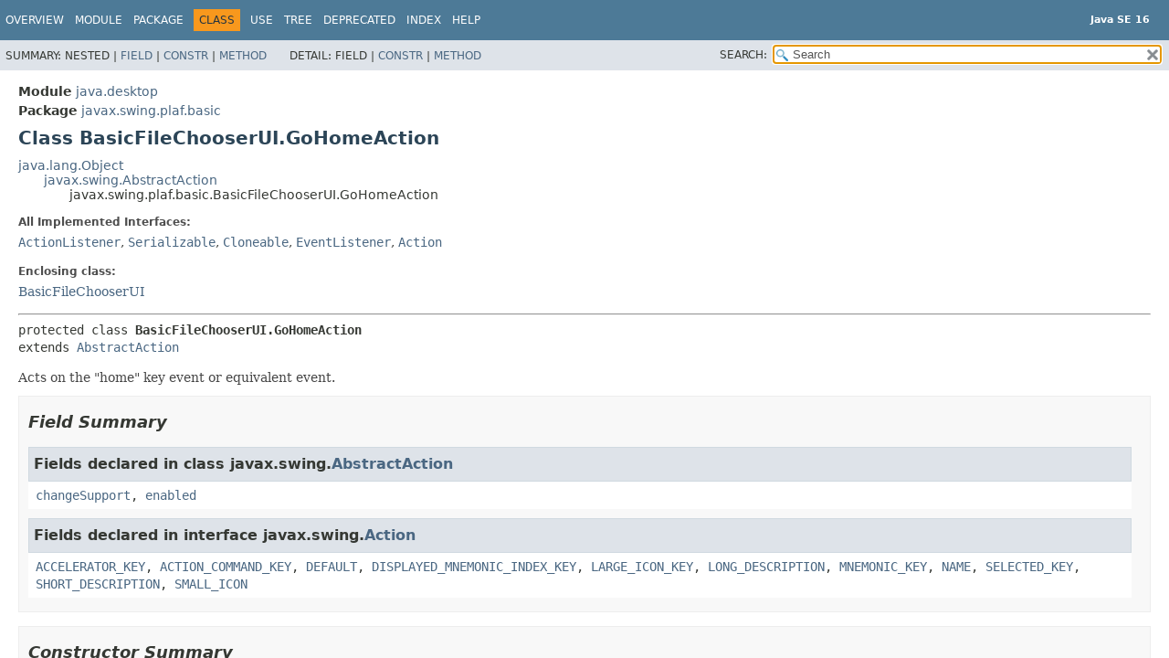

--- FILE ---
content_type: text/html
request_url: https://cr.openjdk.org/~iris/se/16/latestSpec/api/java.desktop/javax/swing/plaf/basic/BasicFileChooserUI.GoHomeAction.html
body_size: 3662
content:
<!DOCTYPE HTML>
<!-- NewPage -->
<html lang="en">
<head>
<!-- Generated by javadoc (16) -->
<title>BasicFileChooserUI.GoHomeAction (Java SE 16)</title>
<meta name="viewport" content="width=device-width, initial-scale=1">
<meta http-equiv="Content-Type" content="text/html; charset=UTF-8">
<meta name="description" content="declaration: module: java.desktop, package: javax.swing.plaf.basic, class: BasicFileChooserUI, class: GoHomeAction">
<meta name="generator" content="javadoc/ClassWriterImpl">
<meta name="keywords" content="javax.swing.plaf.basic.BasicFileChooserUI.GoHomeAction class">
<meta name="keywords" content="actionPerformed()">
<link rel="stylesheet" type="text/css" href="../../../../../stylesheet.css" title="Style">
<link rel="stylesheet" type="text/css" href="../../../../../script-dir/jquery-ui.min.css" title="Style">
<link rel="stylesheet" type="text/css" href="../../../../../jquery-ui.overrides.css" title="Style">
<script type="text/javascript" src="../../../../../script.js"></script>
<script type="text/javascript" src="../../../../../script-dir/jquery-3.5.1.min.js"></script>
<script type="text/javascript" src="../../../../../script-dir/jquery-ui.min.js"></script>
</head>
<body class="class-declaration-page">
<script type="text/javascript">var evenRowColor = "even-row-color";
var oddRowColor = "odd-row-color";
var tableTab = "table-tab";
var activeTableTab = "active-table-tab";
var pathtoroot = "../../../../../";
loadScripts(document, 'script');</script>
<noscript>
<div>JavaScript is disabled on your browser.</div>
</noscript>
<div class="flex-box">
<header role="banner" class="flex-header">
<nav role="navigation">
<!-- ========= START OF TOP NAVBAR ======= -->
<div class="top-nav" id="navbar.top">
<div class="skip-nav"><a href="#skip.navbar.top" title="Skip navigation links">Skip navigation links</a></div>
<div class="about-language"><div style="margin-top: 14px;"><strong>Java SE 16</strong> </div></div>
<ul id="navbar.top.firstrow" class="nav-list" title="Navigation">
<li><a href="../../../../../index.html">Overview</a></li>
<li><a href="../../../../module-summary.html">Module</a></li>
<li><a href="package-summary.html">Package</a></li>
<li class="nav-bar-cell1-rev">Class</li>
<li><a href="class-use/BasicFileChooserUI.GoHomeAction.html">Use</a></li>
<li><a href="package-tree.html">Tree</a></li>
<li><a href="../../../../../deprecated-list.html">Deprecated</a></li>
<li><a href="../../../../../index-files/index-1.html">Index</a></li>
<li><a href="../../../../../help-doc.html">Help</a></li>
</ul>
</div>
<div class="sub-nav">
<div>
<ul class="sub-nav-list">
<li>Summary:&nbsp;</li>
<li>Nested&nbsp;|&nbsp;</li>
<li><a href="#field.summary">Field</a>&nbsp;|&nbsp;</li>
<li><a href="#constructor.summary">Constr</a>&nbsp;|&nbsp;</li>
<li><a href="#method.summary">Method</a></li>
</ul>
<ul class="sub-nav-list">
<li>Detail:&nbsp;</li>
<li>Field&nbsp;|&nbsp;</li>
<li><a href="#constructor.detail">Constr</a>&nbsp;|&nbsp;</li>
<li><a href="#method.detail">Method</a></li>
</ul>
</div>
<div class="nav-list-search"><label for="search">SEARCH:</label>
<input type="text" id="search" value="search" disabled="disabled">
<input type="reset" id="reset" value="reset" disabled="disabled">
</div>
</div>
<!-- ========= END OF TOP NAVBAR ========= -->
<span class="skip-nav" id="skip.navbar.top">
<!--   -->
</span></nav>
</header>
<div class="flex-content">
<main role="main">
<!-- ======== START OF CLASS DATA ======== -->
<div class="header">
<div class="sub-title"><span class="module-label-in-type">Module</span>&nbsp;<a href="../../../../module-summary.html">java.desktop</a></div>
<div class="sub-title"><span class="package-label-in-type">Package</span>&nbsp;<a href="package-summary.html">javax.swing.plaf.basic</a></div>
<h1 title="Class BasicFileChooserUI.GoHomeAction" class="title">Class BasicFileChooserUI.GoHomeAction</h1>
</div>
<div class="inheritance" title="Inheritance Tree"><a href="../../../../../java.base/java/lang/Object.html" title="class in java.lang">java.lang.Object</a>
<div class="inheritance"><a href="../../AbstractAction.html" title="class in javax.swing">javax.swing.AbstractAction</a>
<div class="inheritance">javax.swing.plaf.basic.BasicFileChooserUI.GoHomeAction</div>
</div>
</div>
<section class="description">
<dl class="notes">
<dt>All Implemented Interfaces:</dt>
<dd><code><a href="../../../../java/awt/event/ActionListener.html" title="interface in java.awt.event">ActionListener</a></code>, <code><a href="../../../../../java.base/java/io/Serializable.html" title="interface in java.io">Serializable</a></code>, <code><a href="../../../../../java.base/java/lang/Cloneable.html" title="interface in java.lang">Cloneable</a></code>, <code><a href="../../../../../java.base/java/util/EventListener.html" title="interface in java.util">EventListener</a></code>, <code><a href="../../Action.html" title="interface in javax.swing">Action</a></code></dd>
</dl>
<dl class="notes">
<dt>Enclosing class:</dt>
<dd><a href="BasicFileChooserUI.html" title="class in javax.swing.plaf.basic">BasicFileChooserUI</a></dd>
</dl>
<hr>
<div class="type-signature"><span class="modifiers">protected class </span><span class="element-name type-name-label">BasicFileChooserUI.GoHomeAction</span>
<span class="extends-implements">extends <a href="../../AbstractAction.html" title="class in javax.swing">AbstractAction</a></span></div>
<div class="block">Acts on the "home" key event or equivalent event.</div>
</section>
<section class="summary">
<ul class="summary-list">
<!-- =========== FIELD SUMMARY =========== -->
<li>
<section class="field-summary" id="field.summary">
<h2>Field Summary</h2>
<div class="inherited-list">
<h3 id="fields.inherited.from.class.javax.swing.AbstractAction">Fields declared in class&nbsp;javax.swing.<a href="../../AbstractAction.html" title="class in javax.swing">AbstractAction</a></h3>
<code><a href="../../AbstractAction.html#changeSupport">changeSupport</a>, <a href="../../AbstractAction.html#enabled">enabled</a></code></div>
<div class="inherited-list">
<h3 id="fields.inherited.from.class.javax.swing.Action">Fields declared in interface&nbsp;javax.swing.<a href="../../Action.html" title="interface in javax.swing">Action</a></h3>
<code><a href="../../Action.html#ACCELERATOR_KEY">ACCELERATOR_KEY</a>, <a href="../../Action.html#ACTION_COMMAND_KEY">ACTION_COMMAND_KEY</a>, <a href="../../Action.html#DEFAULT">DEFAULT</a>, <a href="../../Action.html#DISPLAYED_MNEMONIC_INDEX_KEY">DISPLAYED_MNEMONIC_INDEX_KEY</a>, <a href="../../Action.html#LARGE_ICON_KEY">LARGE_ICON_KEY</a>, <a href="../../Action.html#LONG_DESCRIPTION">LONG_DESCRIPTION</a>, <a href="../../Action.html#MNEMONIC_KEY">MNEMONIC_KEY</a>, <a href="../../Action.html#NAME">NAME</a>, <a href="../../Action.html#SELECTED_KEY">SELECTED_KEY</a>, <a href="../../Action.html#SHORT_DESCRIPTION">SHORT_DESCRIPTION</a>, <a href="../../Action.html#SMALL_ICON">SMALL_ICON</a></code></div>
</section>
</li>
<!-- ======== CONSTRUCTOR SUMMARY ======== -->
<li>
<section class="constructor-summary" id="constructor.summary">
<h2>Constructor Summary</h2>
<div class="caption"><span>Constructors</span></div>
<div class="summary-table three-column-summary">
<div class="table-header col-first">Modifier</div>
<div class="table-header col-second">Constructor</div>
<div class="table-header col-last">Description</div>
<div class="col-first even-row-color"><code>protected </code></div>
<div class="col-constructor-name even-row-color"><code><span class="member-name-link"><a href="#%3Cinit%3E()">GoHomeAction</a></span>()</code></div>
<div class="col-last even-row-color">
<div class="block">Constructs a <code>GoHomeAction</code>.</div>
</div>
</div>
</section>
</li>
<!-- ========== METHOD SUMMARY =========== -->
<li>
<section class="method-summary" id="method.summary">
<h2>Method Summary</h2>
<div id="method-summary-table">
<div class="table-tabs" role="tablist" aria-orientation="horizontal"><button id="method-summary-table-tab0" role="tab" aria-selected="true" aria-controls="method-summary-table.tabpanel" tabindex="0" onkeydown="switchTab(event)" onclick="show('method-summary-table', 'method-summary-table', 3)" class="active-table-tab">All Methods</button><button id="method-summary-table-tab2" role="tab" aria-selected="false" aria-controls="method-summary-table.tabpanel" tabindex="-1" onkeydown="switchTab(event)" onclick="show('method-summary-table', 'method-summary-table-tab2', 3)" class="table-tab">Instance Methods</button><button id="method-summary-table-tab4" role="tab" aria-selected="false" aria-controls="method-summary-table.tabpanel" tabindex="-1" onkeydown="switchTab(event)" onclick="show('method-summary-table', 'method-summary-table-tab4', 3)" class="table-tab">Concrete Methods</button></div>
<div id="method-summary-table.tabpanel" role="tabpanel">
<div class="summary-table three-column-summary" aria-labelledby="method-summary-table-tab0">
<div class="table-header col-first">Modifier and Type</div>
<div class="table-header col-second">Method</div>
<div class="table-header col-last">Description</div>
<div class="col-first even-row-color method-summary-table-tab2 method-summary-table-tab4 method-summary-table"><code>void</code></div>
<div class="col-second even-row-color method-summary-table-tab2 method-summary-table-tab4 method-summary-table"><code><span class="member-name-link"><a href="#actionPerformed(java.awt.event.ActionEvent)">actionPerformed</a></span>&#8203;(<a href="../../../../java/awt/event/ActionEvent.html" title="class in java.awt.event">ActionEvent</a>&nbsp;e)</code></div>
<div class="col-last even-row-color method-summary-table-tab2 method-summary-table-tab4 method-summary-table">
<div class="block">Invoked when an action occurs.</div>
</div>
</div>
</div>
</div>
<div class="inherited-list">
<h3 id="methods.inherited.from.class.javax.swing.AbstractAction">Methods declared in class&nbsp;javax.swing.<a href="../../AbstractAction.html" title="class in javax.swing">AbstractAction</a></h3>
<code><a href="../../AbstractAction.html#addPropertyChangeListener(java.beans.PropertyChangeListener)">addPropertyChangeListener</a>, <a href="../../AbstractAction.html#clone()">clone</a>, <a href="../../AbstractAction.html#firePropertyChange(java.lang.String,java.lang.Object,java.lang.Object)">firePropertyChange</a>, <a href="../../AbstractAction.html#getKeys()">getKeys</a>, <a href="../../AbstractAction.html#getPropertyChangeListeners()">getPropertyChangeListeners</a>, <a href="../../AbstractAction.html#getValue(java.lang.String)">getValue</a>, <a href="../../AbstractAction.html#isEnabled()">isEnabled</a>, <a href="../../AbstractAction.html#putValue(java.lang.String,java.lang.Object)">putValue</a>, <a href="../../AbstractAction.html#removePropertyChangeListener(java.beans.PropertyChangeListener)">removePropertyChangeListener</a>, <a href="../../AbstractAction.html#setEnabled(boolean)">setEnabled</a></code></div>
<div class="inherited-list">
<h3 id="methods.inherited.from.class.java.lang.Object">Methods declared in class&nbsp;java.lang.<a href="../../../../../java.base/java/lang/Object.html" title="class in java.lang">Object</a></h3>
<code><a href="../../../../../java.base/java/lang/Object.html#equals(java.lang.Object)">equals</a>, <a href="../../../../../java.base/java/lang/Object.html#finalize()">finalize</a>, <a href="../../../../../java.base/java/lang/Object.html#getClass()">getClass</a>, <a href="../../../../../java.base/java/lang/Object.html#hashCode()">hashCode</a>, <a href="../../../../../java.base/java/lang/Object.html#notify()">notify</a>, <a href="../../../../../java.base/java/lang/Object.html#notifyAll()">notifyAll</a>, <a href="../../../../../java.base/java/lang/Object.html#toString()">toString</a>, <a href="../../../../../java.base/java/lang/Object.html#wait()">wait</a>, <a href="../../../../../java.base/java/lang/Object.html#wait(long)">wait</a>, <a href="../../../../../java.base/java/lang/Object.html#wait(long,int)">wait</a></code></div>
<div class="inherited-list">
<h3 id="methods.inherited.from.class.javax.swing.Action">Methods declared in interface&nbsp;javax.swing.<a href="../../Action.html" title="interface in javax.swing">Action</a></h3>
<code><a href="../../Action.html#accept(java.lang.Object)">accept</a></code></div>
</section>
</li>
</ul>
</section>
<section class="details">
<ul class="details-list">
<!-- ========= CONSTRUCTOR DETAIL ======== -->
<li>
<section class="constructor-details" id="constructor.detail">
<h2>Constructor Details</h2>
<ul class="member-list">
<li>
<section class="detail" id="&lt;init&gt;()">
<h3>GoHomeAction</h3>
<div class="member-signature"><span class="modifiers">protected</span>&nbsp;<span class="element-name">GoHomeAction</span>()</div>
<div class="block">Constructs a <code>GoHomeAction</code>.</div>
</section>
</li>
</ul>
</section>
</li>
<!-- ============ METHOD DETAIL ========== -->
<li>
<section class="method-details" id="method.detail">
<h2>Method Details</h2>
<ul class="member-list">
<li>
<section class="detail" id="actionPerformed(java.awt.event.ActionEvent)">
<h3>actionPerformed</h3>
<div class="member-signature"><span class="modifiers">public</span>&nbsp;<span class="return-type">void</span>&nbsp;<span class="element-name">actionPerformed</span>&#8203;<span class="parameters">(<a href="../../../../java/awt/event/ActionEvent.html" title="class in java.awt.event">ActionEvent</a>&nbsp;e)</span></div>
<div class="block"><span class="descfrm-type-label">Description copied from interface:&nbsp;<code><a href="../../../../java/awt/event/ActionListener.html#actionPerformed(java.awt.event.ActionEvent)">ActionListener</a></code></span></div>
<div class="block">Invoked when an action occurs.</div>
<dl class="notes">
<dt>Parameters:</dt>
<dd><code>e</code> - the event to be processed</dd>
</dl>
</section>
</li>
</ul>
</section>
</li>
</ul>
</section>
<!-- ========= END OF CLASS DATA ========= -->
</main>
<footer role="contentinfo">
<hr>
<p class="legal-copy"><small><a href="https://bugreport.java.com/bugreport/">Report a bug or suggest an enhancement</a><br> For further API reference and developer documentation see the <a href="https://docs.oracle.com/pls/topic/lookup?ctx=javase16&amp;id=homepage" target="_blank">Java SE Documentation</a>, which contains more detailed, developer-targeted descriptions with conceptual overviews, definitions of terms, workarounds, and working code examples.<br> Java is a trademark or registered trademark of Oracle and/or its affiliates in the US and other countries.<br> <a href="../../../../../../legal/copyright.html">Copyright</a> &copy; 1993, 2021, Oracle and/or its affiliates, 500 Oracle Parkway, Redwood Shores, CA 94065 USA.<br>All rights reserved. Use is subject to <a href="https://www.oracle.com/java/javase/terms/license/java16speclicense.html">license terms</a> and the <a href="https://www.oracle.com/technetwork/java/redist-137594.html">documentation redistribution policy</a>. <!-- Version 16+36 --></small></p>
</footer>
</div>
</div>
</body>
</html>


--- FILE ---
content_type: application/javascript
request_url: https://cr.openjdk.org/~iris/se/16/latestSpec/api/search.js
body_size: 13742
content:
/*
 * Copyright (c) 2015, 2020, Oracle and/or its affiliates. All rights reserved.
 * DO NOT ALTER OR REMOVE COPYRIGHT NOTICES OR THIS FILE HEADER.
 *
 * This code is free software; you can redistribute it and/or modify it
 * under the terms of the GNU General Public License version 2 only, as
 * published by the Free Software Foundation.  Oracle designates this
 * particular file as subject to the "Classpath" exception as provided
 * by Oracle in the LICENSE file that accompanied this code.
 *
 * This code is distributed in the hope that it will be useful, but WITHOUT
 * ANY WARRANTY; without even the implied warranty of MERCHANTABILITY or
 * FITNESS FOR A PARTICULAR PURPOSE.  See the GNU General Public License
 * version 2 for more details (a copy is included in the LICENSE file that
 * accompanied this code).
 *
 * You should have received a copy of the GNU General Public License version
 * 2 along with this work; if not, write to the Free Software Foundation,
 * Inc., 51 Franklin St, Fifth Floor, Boston, MA 02110-1301 USA.
 *
 * Please contact Oracle, 500 Oracle Parkway, Redwood Shores, CA 94065 USA
 * or visit www.oracle.com if you need additional information or have any
 * questions.
 */

var noResult = {l: "No results found"};
var loading = {l: "Loading search index..."};
var catModules = "Modules";
var catPackages = "Packages";
var catTypes = "Classes and Interfaces";
var catMembers = "Members";
var catSearchTags = "Search Tags";
var highlight = "<span class=\"result-highlight\">$&</span>";
var searchPattern = "";
var fallbackPattern = "";
var RANKING_THRESHOLD = 2;
var NO_MATCH = 0xffff;
var MIN_RESULTS = 3;
var MAX_RESULTS = 500;
var UNNAMED = "<Unnamed>";
function escapeHtml(str) {
    return str.replace(/</g, "&lt;").replace(/>/g, "&gt;");
}
function getHighlightedText(item, matcher, fallbackMatcher) {
    var escapedItem = escapeHtml(item);
    var highlighted = escapedItem.replace(matcher, highlight);
    if (highlighted === escapedItem) {
        highlighted = escapedItem.replace(fallbackMatcher, highlight)
    }
    return highlighted;
}
function getURLPrefix(ui) {
    var urlPrefix="";
    var slash = "/";
    if (ui.item.category === catModules) {
        return ui.item.l + slash;
    } else if (ui.item.category === catPackages && ui.item.m) {
        return ui.item.m + slash;
    } else if (ui.item.category === catTypes || ui.item.category === catMembers) {
        if (ui.item.m) {
            urlPrefix = ui.item.m + slash;
        } else {
            $.each(packageSearchIndex, function(index, item) {
                if (item.m && ui.item.p === item.l) {
                    urlPrefix = item.m + slash;
                }
            });
        }
    }
    return urlPrefix;
}
function createSearchPattern(term) {
    var pattern = "";
    var isWordToken = false;
    term.replace(/,\s*/g, ", ").trim().split(/\s+/).forEach(function(w, index) {
        if (index > 0) {
            // whitespace between identifiers is significant
            pattern += (isWordToken && /^\w/.test(w)) ? "\\s+" : "\\s*";
        }
        var tokens = w.split(/(?=[A-Z,.()<>[\/])/);
        for (var i = 0; i < tokens.length; i++) {
            var s = tokens[i];
            if (s === "") {
                continue;
            }
            pattern += $.ui.autocomplete.escapeRegex(s);
            isWordToken =  /\w$/.test(s);
            if (isWordToken) {
                pattern += "([a-z0-9_$<>\\[\\]]*?)";
            }
        }
    });
    return pattern;
}
function createMatcher(pattern, flags) {
    var isCamelCase = /[A-Z]/.test(pattern);
    return new RegExp(pattern, flags + (isCamelCase ? "" : "i"));
}
var watermark = 'Search';
$(function() {
    var search = $("#search");
    var reset = $("#reset");
    search.val('');
    search.prop("disabled", false);
    reset.prop("disabled", false);
    search.val(watermark).addClass('watermark');
    search.blur(function() {
        if ($(this).val().length === 0) {
            $(this).val(watermark).addClass('watermark');
        }
    });
    search.on('click keydown paste', function() {
        if ($(this).val() === watermark) {
            $(this).val('').removeClass('watermark');
        }
    });
    reset.click(function() {
        search.val('').focus();
    });
    search.focus()[0].setSelectionRange(0, 0);
});
$.widget("custom.catcomplete", $.ui.autocomplete, {
    _create: function() {
        this._super();
        this.widget().menu("option", "items", "> :not(.ui-autocomplete-category)");
    },
    _renderMenu: function(ul, items) {
        var rMenu = this;
        var currentCategory = "";
        rMenu.menu.bindings = $();
        $.each(items, function(index, item) {
            var li;
            if (item.category && item.category !== currentCategory) {
                ul.append("<li class=\"ui-autocomplete-category\">" + item.category + "</li>");
                currentCategory = item.category;
            }
            li = rMenu._renderItemData(ul, item);
            if (item.category) {
                li.attr("aria-label", item.category + " : " + item.l);
                li.attr("class", "result-item");
            } else {
                li.attr("aria-label", item.l);
                li.attr("class", "result-item");
            }
        });
    },
    _renderItem: function(ul, item) {
        var label = "";
        var matcher = createMatcher(escapeHtml(searchPattern), "g");
        var fallbackMatcher = new RegExp(fallbackPattern, "gi")
        if (item.category === catModules) {
            label = getHighlightedText(item.l, matcher, fallbackMatcher);
        } else if (item.category === catPackages) {
            label = getHighlightedText(item.l, matcher, fallbackMatcher);
        } else if (item.category === catTypes) {
            label = (item.p && item.p !== UNNAMED)
                    ? getHighlightedText(item.p + "." + item.l, matcher, fallbackMatcher)
                    : getHighlightedText(item.l, matcher, fallbackMatcher);
        } else if (item.category === catMembers) {
            label = (item.p && item.p !== UNNAMED)
                    ? getHighlightedText(item.p + "." + item.c + "." + item.l, matcher, fallbackMatcher)
                    : getHighlightedText(item.c + "." + item.l, matcher, fallbackMatcher);
        } else if (item.category === catSearchTags) {
            label = getHighlightedText(item.l, matcher, fallbackMatcher);
        } else {
            label = item.l;
        }
        var li = $("<li/>").appendTo(ul);
        var div = $("<div/>").appendTo(li);
        if (item.category === catSearchTags && item.h) {
            if (item.d) {
                div.html(label + "<span class=\"search-tag-holder-result\"> (" + item.h + ")</span><br><span class=\"search-tag-desc-result\">"
                                + item.d + "</span><br>");
            } else {
                div.html(label + "<span class=\"search-tag-holder-result\"> (" + item.h + ")</span>");
            }
        } else {
            if (item.m) {
                div.html(item.m + "/" + label);
            } else {
                div.html(label);
            }
        }
        return li;
    }
});
function rankMatch(match, category) {
    if (!match) {
        return NO_MATCH;
    }
    var index = match.index;
    var input = match.input;
    var leftBoundaryMatch = 2;
    var periferalMatch = 0;
    // make sure match is anchored on a left word boundary
    if (index === 0 || /\W/.test(input[index - 1]) || "_" === input[index]) {
        leftBoundaryMatch = 0;
    } else if ("_" === input[index - 1] || (input[index] === input[index].toUpperCase() && !/^[A-Z0-9_$]+$/.test(input))) {
        leftBoundaryMatch = 1;
    }
    var matchEnd = index + match[0].length;
    var leftParen = input.indexOf("(");
    var endOfName = leftParen > -1 ? leftParen : input.length;
    // exclude peripheral matches
    if (category !== catModules && category !== catSearchTags) {
        var delim = category === catPackages ? "/" : ".";
        if (leftParen > -1 && leftParen < index) {
            periferalMatch += 2;
        } else if (input.lastIndexOf(delim, endOfName) >= matchEnd) {
            periferalMatch += 2;
        }
    }
    var delta = match[0].length === endOfName ? 0 : 1; // rank full match higher than partial match
    for (var i = 1; i < match.length; i++) {
        // lower ranking if parts of the name are missing
        if (match[i])
            delta += match[i].length;
    }
    if (category === catTypes) {
        // lower ranking if a type name contains unmatched camel-case parts
        if (/[A-Z]/.test(input.substring(matchEnd)))
            delta += 5;
        if (/[A-Z]/.test(input.substring(0, index)))
            delta += 5;
    }
    return leftBoundaryMatch + periferalMatch + (delta / 200);

}
function doSearch(request, response) {
    var result = [];
    searchPattern = createSearchPattern(request.term);
    fallbackPattern = createSearchPattern(request.term.toLowerCase());
    if (searchPattern === "") {
        return this.close();
    }
    var camelCaseMatcher = createMatcher(searchPattern, "");
    var fallbackMatcher = new RegExp(fallbackPattern, "i");

    function searchIndexWithMatcher(indexArray, matcher, category, nameFunc) {
        if (indexArray) {
            var newResults = [];
            $.each(indexArray, function (i, item) {
                item.category = category;
                var ranking = rankMatch(matcher.exec(nameFunc(item)), category);
                if (ranking < RANKING_THRESHOLD) {
                    newResults.push({ranking: ranking, item: item});
                }
                return newResults.length <= MAX_RESULTS;
            });
            return newResults.sort(function(e1, e2) {
                return e1.ranking - e2.ranking;
            }).map(function(e) {
                return e.item;
            });
        }
        return [];
    }
    function searchIndex(indexArray, category, nameFunc) {
        var primaryResults = searchIndexWithMatcher(indexArray, camelCaseMatcher, category, nameFunc);
        result = result.concat(primaryResults);
        if (primaryResults.length <= MIN_RESULTS && camelCaseMatcher.flags.indexOf("i") === -1) {
            var secondaryResults = searchIndexWithMatcher(indexArray, fallbackMatcher, category, nameFunc);
            result = result.concat(secondaryResults.filter(function (item) {
                return primaryResults.indexOf(item) === -1;
            }));
        }
    }

    searchIndex(moduleSearchIndex, catModules, function(item) { return item.l; });
    searchIndex(packageSearchIndex, catPackages, function(item) {
        return (item.m && request.term.indexOf("/") > -1)
            ? (item.m + "/" + item.l) : item.l;
    });
    searchIndex(typeSearchIndex, catTypes, function(item) {
        return request.term.indexOf(".") > -1 ? item.p + "." + item.l : item.l;
    });
    searchIndex(memberSearchIndex, catMembers, function(item) {
        return request.term.indexOf(".") > -1
            ? item.p + "." + item.c + "." + item.l : item.l;
    });
    searchIndex(tagSearchIndex, catSearchTags, function(item) { return item.l; });

    if (!indexFilesLoaded()) {
        updateSearchResults = function() {
            doSearch(request, response);
        }
        result.unshift(loading);
    } else {
        updateSearchResults = function() {};
    }
    response(result);
}
$(function() {
    $("#search").catcomplete({
        minLength: 1,
        delay: 300,
        source: doSearch,
        response: function(event, ui) {
            if (!ui.content.length) {
                ui.content.push(noResult);
            } else {
                $("#search").empty();
            }
        },
        autoFocus: true,
        focus: function(event, ui) {
            return false;
        },
        position: {
            collision: "flip"
        },
        select: function(event, ui) {
            if (ui.item.category) {
                var url = getURLPrefix(ui);
                if (ui.item.category === catModules) {
                    url += "module-summary.html";
                } else if (ui.item.category === catPackages) {
                    if (ui.item.u) {
                        url = ui.item.u;
                    } else {
                        url += ui.item.l.replace(/\./g, '/') + "/package-summary.html";
                    }
                } else if (ui.item.category === catTypes) {
                    if (ui.item.u) {
                        url = ui.item.u;
                    } else if (ui.item.p === UNNAMED) {
                        url += ui.item.l + ".html";
                    } else {
                        url += ui.item.p.replace(/\./g, '/') + "/" + ui.item.l + ".html";
                    }
                } else if (ui.item.category === catMembers) {
                    if (ui.item.p === UNNAMED) {
                        url += ui.item.c + ".html" + "#";
                    } else {
                        url += ui.item.p.replace(/\./g, '/') + "/" + ui.item.c + ".html" + "#";
                    }
                    if (ui.item.u) {
                        url += ui.item.u;
                    } else {
                        url += ui.item.l;
                    }
                } else if (ui.item.category === catSearchTags) {
                    url += ui.item.u;
                }
                if (top !== window) {
                    parent.classFrame.location = pathtoroot + url;
                } else {
                    window.location.href = pathtoroot + url;
                }
                $("#search").focus();
            }
        }
    });
});
